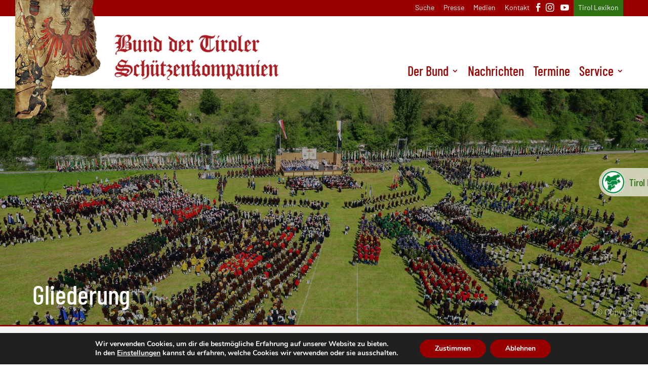

--- FILE ---
content_type: text/css
request_url: https://www.tiroler-schuetzen.at/wp-content/themes/matchING/www/iS_BTSK/css/css-vars.min.css?ver=1713959885716
body_size: -113
content:
:root{--color-is-primary:#900}

--- FILE ---
content_type: text/css
request_url: https://www.tiroler-schuetzen.at/wp-content/themes/matchING/www/iS_BTSK/css/fonts.min.css?ver=1713959885716
body_size: -67
content:
@font-face{font-family:Barlow Condensed;font-weight:500;src:url(fonts/BarlowCondensed-Medium.ttf)}

--- FILE ---
content_type: text/css
request_url: https://www.tiroler-schuetzen.at/wp-content/themes/matchING/www/iS_BTSK_SSO/css/login.min.css?ver=1710150374364
body_size: -62
content:
.BTSK_SSO{width:300px}.BTSK_SSO>div{display:grid;grid-template-columns:100px auto;padding:5px}

--- FILE ---
content_type: text/css
request_url: https://www.tiroler-schuetzen.at/wp-content/et-cache/892/et-core-unified-892.min.css?ver=1768579088
body_size: 1014
content:
li.symbol-social-facebook a::before{font-family:ETmodules!important;content:"\e093";font-size:1.2em;font-weight:400}li.symbol-social-facebook a span{display:none}.et_pb_menu .et-menu>li.symbol-social-facebook{margin-right:0px!important;padding-right:0px!important;padding-left:0px!important}.et_is_event_search_0.accordionjs .accordionjs .acc_section .acc_head.label,.et_is_event_search_1.accordionjs .accordionjs .acc_section .acc_head.label,.et_pb_text_30 h3,.et_pb_text_31 h3{font-size:26px!important}li.symbol-social-instagram a::before{font-family:ETmodules!important;content:"\e09a";font-size:1.2em;font-weight:400}li.symbol-social-instagram a span{display:none}.et_pb_menu .et-menu>li.symbol-social-instagram{margin-right:6px!important;padding-right:0px!important;padding-left:6px!important}li.symbol-social-linkedin a::before{font-family:ETmodules!important;content:"\e09d";font-size:1.2em;font-weight:400}li.symbol-social-linkedin a span{display:none}.et_pb_menu .et-menu>li.symbol-social-linkedin{margin-right:0px!important;padding-right:0px!important;padding-left:6px!important}li.symbol-social-youtube a::before{font-family:ETmodules!important;content:"\e0a3";font-size:1.2em;font-weight:400}li.symbol-social-youtube a span{display:none}.et_pb_menu .et-menu>li.symbol-social-youtube{margin-right:4px!important;padding-right:5px!important;padding-left:6px!important}#moove_gdpr_save_popup_settings_button{border-radius:6px 0px 0px 6px}#moove_gdpr_save_popup_settings_button:not(.gdpr-floating-button-custom-position){bottom:50px;right:0px;left:auto;background:rgba(0,0,0,0.4);opacity:0.7}.et_pb_scroll_top.et-pb-icon{bottom:112px}ul.nav ul.sub-menu li a{font-size:20px!important}.et_pb_menu .et-menu>li{padding-left:9px;padding-right:9px}@media only screen and (max-width:1140px){#logo_skale_main_navi{width:360px}#navi_skale_main_navi{padding-top:14px}}.et-pb-controllers a{width:40px}.et-pb-arrow-next,.et-pb-arrow-prev{font-size:72px}.tirol-lexikon{background:rgba(46,114,19,1)}.tirol-lexikon:hover{background:#e09900}.lexikon .tirol-lexikon{background:#990000}.lexikon .tirol-lexikon:hover{background:#e09900}.lexikon .tirol-lexikon:hover a{color:#ffffff}.et_pb_menu_0_tb_header.et_pb_menu ul li.current-menu-item.tirol-lexikon a,.et_pb_menu_0_tb_header.et_pb_menu .nav li ul.sub-menu li.current-menu-item.tirol-lexikon a,.et_pb_menu_1_tb_header.et_pb_menu ul li.current-menu-item.tirol-lexikon a:hover{color:#ffffff!important}.et_pb_menu--without-logo .et_pb_menu__menu>nav>ul>li{margin-top:0px;padding-top:8px}#navi_skale_main_navi .et_pb_menu--without-logo .et_pb_menu__menu>nav>ul>li{padding-bottom:20px}.et_pb_text p{font-weight:400}.et-db #et-boc .et-l .et_pb_menu--without-logo .et_pb_menu__menu>nav>ul>li{margin-top:0px}.single-post #main-content .et_builder_inner_content .et_pb_post_content .et_pb_section{padding-top:0px;padding-bottom:0px}.single-post #main-content .et_builder_inner_content .et_pb_post_content .et_pb_section .et_pb_row{width:100%}@media only screen and (max-width:980px){.single-post #main-content .et_builder_inner_content .et_pb_post_content .et_pb_section .et_pb_row{width:90%}}.et_pb_widget_area_right{border-left:0px solid rgba(0,0,0,.1);padding-left:30px}.et_pb_bg_layout_light .et_pb_widget li a{color:#990000}.et_pb_bg_layout_light .et_pb_widget li a:hover{text-decoration:underline}.et_pb_widget .sitebar-nomargin-botton{margin-bottom:-34px!important}@media (max-width:980px){.et_pb_widget_area_right{border-left:0px solid rgba(0,0,0,.1);padding-left:0px}}.et_pb_btsk_organisation_data.et_pb_btsk_organisation_share_list ul{display:inline!important;width:100%}.et_pb_btsk_organisation_data.et_pb_btsk_organisation_share_list ul li{display:flex;width:40px;float:left}.hundertpro a.is-file-single{display:inline-block;max-width:100%;width:100%}.et_pb_text li{font-weight:400;margin-bottom:10px}.et_is_event_list .event .top[data-is-top="1"]:after{top:-3px!important}.et_pb_is_blog .articles .article .image{min-height:220px!important}#org-logo-copright-ausblenden .image-meta{display:none}#org-logo-copright-ausblenden .image-meta .desc{display:none}#org-logo-copright-ausblenden .image-meta .copyright{display:none}.et_pb_bg_layout_light .et_pb_widget li a{display:block}.et_is_event_search.accordionjs .accordionjs .acc_section .acc_head{font-size:26px!important}

--- FILE ---
content_type: text/css
request_url: https://www.tiroler-schuetzen.at/wp-content/et-cache/892/et-core-unified-tb-59-tb-25-deferred-892.min.css?ver=1768579088
body_size: 1815
content:
@font-face{font-family:"Barlow Condensed";font-display:swap;src:url("https://www.tiroler-schuetzen.at/wp-content/uploads/et-fonts/BarlowCondensed-Regular.ttf") format("truetype")}@font-face{font-family:"Barlow";font-display:swap;src:url("https://www.tiroler-schuetzen.at/wp-content/uploads/et-fonts/Barlow-Regular.ttf") format("truetype")}div.et_pb_section.et_pb_section_3_tb_header{background-image:linear-gradient(180deg,#990000 34px,rgba(255,255,255,0) 34px)!important}.et_pb_section_3_tb_header{min-height:123px;z-index:10010;position:relative}.et_pb_section_3_tb_header.et_pb_section{padding-top:0px;padding-bottom:0px;margin-top:0px;margin-bottom:0px;background-color:#FFFFFF!important}.et_pb_row_3_tb_header,body #page-container .et-db #et-boc .et-l .et_pb_row_3_tb_header.et_pb_row,body.et_pb_pagebuilder_layout.single #page-container #et-boc .et-l .et_pb_row_3_tb_header.et_pb_row,body.et_pb_pagebuilder_layout.single.et_full_width_page #page-container #et-boc .et-l .et_pb_row_3_tb_header.et_pb_row{width:100%}.et_pb_row_3_tb_header{z-index:10010!important;position:relative}.et_pb_image_1_tb_header{width:400px;max-width:80%;z-index:100200;position:absolute!important;top:0px;bottom:auto;left:0px;right:auto;transition:max-width 300ms ease 0ms;text-align:left;margin-left:0}.et_pb_menu_2_tb_header.et_pb_menu ul li a{font-size:22px}.et_pb_menu_2_tb_header.et_pb_menu{background-color:#ffffff}.et_pb_menu_2_tb_header{position:relative;top:39px;bottom:auto;left:0px;right:auto}.et_pb_menu_2_tb_header.et_pb_menu .nav li ul{background-color:#ffffff!important}.et_pb_menu_2_tb_header.et_pb_menu .et_mobile_menu,.et_pb_menu_2_tb_header.et_pb_menu .et_mobile_menu ul{background-color:#f3f3f3!important}.et_pb_menu_2_tb_header .et_pb_menu_inner_container>.et_pb_menu__logo-wrap,.et_pb_menu_2_tb_header .et_pb_menu__logo-slot{width:auto;max-width:100%}.et_pb_menu_2_tb_header .et_pb_menu_inner_container>.et_pb_menu__logo-wrap .et_pb_menu__logo img,.et_pb_menu_2_tb_header .et_pb_menu__logo-slot .et_pb_menu__logo-wrap img{height:auto;max-height:none}.et_pb_menu_2_tb_header .mobile_nav .mobile_menu_bar:before{font-size:50px;color:#990000}.et_pb_menu_2_tb_header .et_pb_menu__icon.et_pb_menu__search-button,.et_pb_menu_2_tb_header .et_pb_menu__icon.et_pb_menu__close-search-button,.et_pb_menu_2_tb_header .et_pb_menu__icon.et_pb_menu__cart-button{color:#990000}.et_pb_row_3_tb_header.et_pb_row{padding-top:0px!important;padding-bottom:0px!important;margin-top:0px!important;margin-bottom:0px!important;margin-left:auto!important;margin-right:auto!important;padding-top:0px;padding-bottom:0px}@media only screen and (min-width:981px){.et_pb_section_3_tb_header{display:none!important}}@media only screen and (max-width:980px){.et_pb_image_1_tb_header .et_pb_image_wrap img{width:auto}}@media only screen and (max-width:767px){.et_pb_image_1_tb_header .et_pb_image_wrap img{width:auto}}@font-face{font-family:"Barlow Condensed";font-display:swap;src:url("https://www.tiroler-schuetzen.at/wp-content/uploads/et-fonts/BarlowCondensed-Regular.ttf") format("truetype")}@font-face{font-family:"Barlow";font-display:swap;src:url("https://www.tiroler-schuetzen.at/wp-content/uploads/et-fonts/Barlow-Regular.ttf") format("truetype")}.et_pb_section_0_tb_footer.et_pb_section{padding-top:0px;padding-bottom:0px;margin-top:0px;margin-bottom:0px;background-color:#222222!important}.et_pb_row_0_tb_footer.et_pb_row{padding-bottom:0px!important;margin-top:0px!important;margin-bottom:0px!important;padding-bottom:0px}.et_pb_row_0_tb_footer,body #page-container .et-db #et-boc .et-l .et_pb_row_0_tb_footer.et_pb_row,body.et_pb_pagebuilder_layout.single #page-container #et-boc .et-l .et_pb_row_0_tb_footer.et_pb_row,body.et_pb_pagebuilder_layout.single.et_full_width_page #page-container #et-boc .et-l .et_pb_row_0_tb_footer.et_pb_row,.et_pb_row_1_tb_footer,body #page-container .et-db #et-boc .et-l .et_pb_row_1_tb_footer.et_pb_row,body.et_pb_pagebuilder_layout.single #page-container #et-boc .et-l .et_pb_row_1_tb_footer.et_pb_row,body.et_pb_pagebuilder_layout.single.et_full_width_page #page-container #et-boc .et-l .et_pb_row_1_tb_footer.et_pb_row,.et_pb_row_2_tb_footer,body #page-container .et-db #et-boc .et-l .et_pb_row_2_tb_footer.et_pb_row,body.et_pb_pagebuilder_layout.single #page-container #et-boc .et-l .et_pb_row_2_tb_footer.et_pb_row,body.et_pb_pagebuilder_layout.single.et_full_width_page #page-container #et-boc .et-l .et_pb_row_2_tb_footer.et_pb_row,.et_pb_row_3_tb_footer,body #page-container .et-db #et-boc .et-l .et_pb_row_3_tb_footer.et_pb_row,body.et_pb_pagebuilder_layout.single #page-container #et-boc .et-l .et_pb_row_3_tb_footer.et_pb_row,body.et_pb_pagebuilder_layout.single.et_full_width_page #page-container #et-boc .et-l .et_pb_row_3_tb_footer.et_pb_row,.et_pb_row_4_tb_footer,body #page-container .et-db #et-boc .et-l .et_pb_row_4_tb_footer.et_pb_row,body.et_pb_pagebuilder_layout.single #page-container #et-boc .et-l .et_pb_row_4_tb_footer.et_pb_row,body.et_pb_pagebuilder_layout.single.et_full_width_page #page-container #et-boc .et-l .et_pb_row_4_tb_footer.et_pb_row{width:90%}.et_pb_text_2_tb_footer.et_pb_text,.et_pb_text_3_tb_footer.et_pb_text,.et_pb_text_4_tb_footer.et_pb_text,.et_pb_text_5_tb_footer.et_pb_text,.et_pb_text_6_tb_footer.et_pb_text,.et_pb_text_7_tb_footer.et_pb_text,.et_pb_text_9_tb_footer.et_pb_text{color:#777777!important}.et_pb_text_2_tb_footer.et_pb_text a,.et_pb_text_3_tb_footer.et_pb_text a,.et_pb_text_4_tb_footer.et_pb_text a,.et_pb_text_5_tb_footer.et_pb_text a,.et_pb_text_6_tb_footer.et_pb_text a,.et_pb_text_7_tb_footer.et_pb_text a{color:#999999!important;transition:color 300ms ease 0ms}.et_pb_text_2_tb_footer.et_pb_text a:hover,.et_pb_text_3_tb_footer.et_pb_text a:hover,.et_pb_text_4_tb_footer.et_pb_text a:hover,.et_pb_text_5_tb_footer.et_pb_text a:hover,.et_pb_text_6_tb_footer.et_pb_text a:hover,.et_pb_text_7_tb_footer.et_pb_text a:hover{color:#990000!important}.et_pb_text_3_tb_footer{font-size:21px}.et_pb_section_1_tb_footer.et_pb_section{padding-top:0px;padding-bottom:0px;margin-top:0px;margin-bottom:0px;background-color:#333333!important}.et_pb_section_2_tb_footer.et_pb_section{padding-top:0px;padding-bottom:0px;margin-top:0px;margin-bottom:0px;background-color:#444444!important}.et_pb_row_3_tb_footer.et_pb_row,.et_pb_row_4_tb_footer.et_pb_row{padding-top:16px!important;padding-bottom:16px!important;margin-top:0px!important;margin-bottom:0px!important;padding-top:16px;padding-bottom:16px}.et_pb_menu_0_tb_footer.et_pb_menu ul li a{font-size:17px;color:rgba(255,255,255,0.65)!important;transition:color 300ms ease 0ms}.et_pb_menu_0_tb_footer.et_pb_menu ul li:hover>a,.et_pb_text_8_tb_footer.et_pb_text{color:#FFFFFF!important}.et_pb_menu_0_tb_footer.et_pb_menu{background-color:RGBA(255,255,255,0)}.et_pb_menu_0_tb_footer{padding-bottom:0px;margin-bottom:0px!important}.et_pb_menu_0_tb_footer.et_pb_menu .nav li ul,.et_pb_menu_0_tb_footer.et_pb_menu .et_mobile_menu,.et_pb_menu_0_tb_footer.et_pb_menu .et_mobile_menu ul{background-color:RGBA(255,255,255,0)!important}.et_pb_menu_0_tb_footer.et_pb_menu nav>ul>li>a:hover{opacity:1}.et_pb_menu_0_tb_footer .et_pb_menu_inner_container>.et_pb_menu__logo-wrap,.et_pb_menu_0_tb_footer .et_pb_menu__logo-slot{width:auto;max-width:100%}.et_pb_menu_0_tb_footer .et_pb_menu_inner_container>.et_pb_menu__logo-wrap .et_pb_menu__logo img,.et_pb_menu_0_tb_footer .et_pb_menu__logo-slot .et_pb_menu__logo-wrap img{height:auto;max-height:none}.et_pb_menu_0_tb_footer .mobile_nav .mobile_menu_bar:before,.et_pb_menu_0_tb_footer .et_pb_menu__icon.et_pb_menu__search-button,.et_pb_menu_0_tb_footer .et_pb_menu__icon.et_pb_menu__close-search-button,.et_pb_menu_0_tb_footer .et_pb_menu__icon.et_pb_menu__cart-button{color:#990000}.et_pb_text_8_tb_footer{font-family:'Barlow',Helvetica,Arial,Lucida,sans-serif}.et_pb_text_8_tb_footer.et_pb_text a{color:#cccccc!important;transition:color 300ms ease 0ms}.et_pb_text_8_tb_footer.et_pb_text a:hover{color:#E09900!important}.et_pb_section_3_tb_footer{border-bottom-width:40px;border-bottom-color:#990000}.et_pb_section_3_tb_footer.et_pb_section{padding-top:0px;padding-bottom:0px;margin-top:0px;margin-bottom:0px;background-color:#111111!important}@media only screen and (min-width:981px){.et_pb_text_8_tb_footer{display:none!important}}@media only screen and (max-width:980px){.et_pb_column_0_tb_footer{max-width:66%}.et_pb_column_1_tb_footer{max-width:33%}.et_pb_section_3_tb_footer{border-bottom-width:40px;border-bottom-color:#990000}}@media only screen and (min-width:768px) and (max-width:980px){.et_pb_menu_0_tb_footer{display:none!important}}@media only screen and (max-width:767px){.et_pb_column_0_tb_footer{max-width:66%}.et_pb_column_1_tb_footer{max-width:33%}.et_pb_menu_0_tb_footer{display:none!important}.et_pb_section_3_tb_footer{border-bottom-width:40px;border-bottom-color:#990000}}@font-face{font-family:"Barlow Condensed";font-display:swap;src:url("https://www.tiroler-schuetzen.at/wp-content/uploads/et-fonts/BarlowCondensed-Regular.ttf") format("truetype")}@font-face{font-family:"Barlow";font-display:swap;src:url("https://www.tiroler-schuetzen.at/wp-content/uploads/et-fonts/Barlow-Regular.ttf") format("truetype")}.et_pb_section_0,.et_pb_section_1,.et_pb_section_2,.et_pb_section_3,.et_pb_section_4,.et_pb_section_5,.et_pb_section_6,.et_pb_section_7,.et_pb_section_9{border-top-width:3px;border-top-color:#990000}.et_pb_section_0.et_pb_section,.et_pb_section_2.et_pb_section,.et_pb_section_4.et_pb_section,.et_pb_section_6.et_pb_section{padding-top:30px;padding-right:30px;padding-bottom:30px;padding-left:30px}.et_pb_section_1.et_pb_section,.et_pb_section_3.et_pb_section,.et_pb_section_5.et_pb_section,.et_pb_section_7.et_pb_section,.et_pb_section_9.et_pb_section{padding-top:30px;padding-right:30px;padding-bottom:30px;padding-left:30px;background-color:#f3f3f3!important}.et_pb_row_0,body #page-container .et-db #et-boc .et-l .et_pb_row_0.et_pb_row,body.et_pb_pagebuilder_layout.single #page-container #et-boc .et-l .et_pb_row_0.et_pb_row,body.et_pb_pagebuilder_layout.single.et_full_width_page #page-container #et-boc .et-l .et_pb_row_0.et_pb_row,.et_pb_row_1,body #page-container .et-db #et-boc .et-l .et_pb_row_1.et_pb_row,body.et_pb_pagebuilder_layout.single #page-container #et-boc .et-l .et_pb_row_1.et_pb_row,body.et_pb_pagebuilder_layout.single.et_full_width_page #page-container #et-boc .et-l .et_pb_row_1.et_pb_row,.et_pb_row_2,body #page-container .et-db #et-boc .et-l .et_pb_row_2.et_pb_row,body.et_pb_pagebuilder_layout.single #page-container #et-boc .et-l .et_pb_row_2.et_pb_row,body.et_pb_pagebuilder_layout.single.et_full_width_page #page-container #et-boc .et-l .et_pb_row_2.et_pb_row,.et_pb_row_3,body #page-container .et-db #et-boc .et-l .et_pb_row_3.et_pb_row,body.et_pb_pagebuilder_layout.single #page-container #et-boc .et-l .et_pb_row_3.et_pb_row,body.et_pb_pagebuilder_layout.single.et_full_width_page #page-container #et-boc .et-l .et_pb_row_3.et_pb_row,.et_pb_row_4,body #page-container .et-db #et-boc .et-l .et_pb_row_4.et_pb_row,body.et_pb_pagebuilder_layout.single #page-container #et-boc .et-l .et_pb_row_4.et_pb_row,body.et_pb_pagebuilder_layout.single.et_full_width_page #page-container #et-boc .et-l .et_pb_row_4.et_pb_row,.et_pb_row_5,body #page-container .et-db #et-boc .et-l .et_pb_row_5.et_pb_row,body.et_pb_pagebuilder_layout.single #page-container #et-boc .et-l .et_pb_row_5.et_pb_row,body.et_pb_pagebuilder_layout.single.et_full_width_page #page-container #et-boc .et-l .et_pb_row_5.et_pb_row,.et_pb_row_6,body #page-container .et-db #et-boc .et-l .et_pb_row_6.et_pb_row,body.et_pb_pagebuilder_layout.single #page-container #et-boc .et-l .et_pb_row_6.et_pb_row,body.et_pb_pagebuilder_layout.single.et_full_width_page #page-container #et-boc .et-l .et_pb_row_6.et_pb_row,.et_pb_row_7,body #page-container .et-db #et-boc .et-l .et_pb_row_7.et_pb_row,body.et_pb_pagebuilder_layout.single #page-container #et-boc .et-l .et_pb_row_7.et_pb_row,body.et_pb_pagebuilder_layout.single.et_full_width_page #page-container #et-boc .et-l .et_pb_row_7.et_pb_row,.et_pb_row_9,body #page-container .et-db #et-boc .et-l .et_pb_row_9.et_pb_row,body.et_pb_pagebuilder_layout.single #page-container #et-boc .et-l .et_pb_row_9.et_pb_row,body.et_pb_pagebuilder_layout.single.et_full_width_page #page-container #et-boc .et-l .et_pb_row_9.et_pb_row,.et_pb_row_10,body #page-container .et-db #et-boc .et-l .et_pb_row_10.et_pb_row,body.et_pb_pagebuilder_layout.single #page-container #et-boc .et-l .et_pb_row_10.et_pb_row,body.et_pb_pagebuilder_layout.single.et_full_width_page #page-container #et-boc .et-l .et_pb_row_10.et_pb_row{width:100%}.et_pb_text_0.et_pb_text,.et_pb_text_1.et_pb_text,.et_pb_text_5.et_pb_text,.et_pb_text_6.et_pb_text,.et_pb_text_11.et_pb_text,.et_pb_text_12.et_pb_text,.et_pb_text_16.et_pb_text,.et_pb_text_17.et_pb_text,.et_pb_text_22.et_pb_text{color:#000000!important}.et_pb_text_0.et_pb_text a,.et_pb_text_1.et_pb_text a:hover,.et_pb_text_5.et_pb_text a,.et_pb_text_6.et_pb_text a:hover,.et_pb_text_11.et_pb_text a,.et_pb_text_12.et_pb_text a:hover,.et_pb_text_16.et_pb_text a,.et_pb_text_17.et_pb_text a:hover,.et_pb_text_22.et_pb_text a{color:#E09900!important}.et_pb_row_1,.et_pb_row_5,.et_pb_row_10{border-top-color:#990000}.et_pb_text_1.et_pb_text a,.et_pb_text_12.et_pb_text a{color:#990000!important;transition:color 300ms ease 0ms}.et_pb_row_3.et_pb_row,.et_pb_row_7.et_pb_row{padding-top:50px!important;padding-bottom:20px!important;margin-top:0px!important;margin-bottom:0px!important;padding-top:50px;padding-bottom:20px}.et_pb_text_6.et_pb_text a,.et_pb_text_17.et_pb_text a{color:#000000!important;transition:color 300ms ease 0ms}.et_pb_section_11.et_pb_section{padding-top:29px;margin-top:0px;background-color:#e7e7e7!important}.et_pb_row_11.et_pb_row{padding-bottom:0px!important;padding-bottom:0px}.et_pb_row_11,body #page-container .et-db #et-boc .et-l .et_pb_row_11.et_pb_row,body.et_pb_pagebuilder_layout.single #page-container #et-boc .et-l .et_pb_row_11.et_pb_row,body.et_pb_pagebuilder_layout.single.et_full_width_page #page-container #et-boc .et-l .et_pb_row_11.et_pb_row,.et_pb_row_12,body #page-container .et-db #et-boc .et-l .et_pb_row_12.et_pb_row,body.et_pb_pagebuilder_layout.single #page-container #et-boc .et-l .et_pb_row_12.et_pb_row,body.et_pb_pagebuilder_layout.single.et_full_width_page #page-container #et-boc .et-l .et_pb_row_12.et_pb_row{width:90%}.et_pb_row_12.et_pb_row{padding-top:0px!important;padding-top:0px}.et_pb_btsk_further_articles_0{background-color:RGBA(255,255,255,0)}.et_pb_row_0.et_pb_row,.et_pb_row_2.et_pb_row,.et_pb_row_4.et_pb_row,.et_pb_row_6.et_pb_row,.et_pb_row_9.et_pb_row{padding-top:10px!important;padding-bottom:0px!important;margin-top:0px!important;margin-bottom:0px!important;margin-left:auto!important;margin-right:auto!important;padding-top:10px;padding-bottom:0px}.et_pb_row_1.et_pb_row,.et_pb_row_5.et_pb_row,.et_pb_row_10.et_pb_row{padding-top:50px!important;padding-bottom:20px!important;margin-top:0px!important;margin-bottom:0px!important;margin-left:auto!important;margin-right:auto!important;padding-top:50px;padding-bottom:20px}@media only screen and (min-width:981px){.et_pb_row_0,.et_pb_row_2,.et_pb_row_4,.et_pb_row_6,.et_pb_row_9{display:none!important}}@media only screen and (max-width:980px){.et_pb_section_0,.et_pb_section_1,.et_pb_section_2,.et_pb_section_3,.et_pb_section_4,.et_pb_section_5,.et_pb_section_6,.et_pb_section_7,.et_pb_section_9{border-top-width:3px;border-top-color:#990000}.et_pb_section_0.et_pb_section,.et_pb_section_1.et_pb_section,.et_pb_section_2.et_pb_section,.et_pb_section_3.et_pb_section,.et_pb_section_4.et_pb_section,.et_pb_section_5.et_pb_section,.et_pb_section_6.et_pb_section,.et_pb_section_7.et_pb_section,.et_pb_section_9.et_pb_section{padding-right:5%;padding-left:5%}.et_pb_row_1,.et_pb_row_5,.et_pb_row_10{border-top-color:#990000}.et_pb_row_1.et_pb_row,.et_pb_row_3.et_pb_row,.et_pb_row_5.et_pb_row,.et_pb_row_7.et_pb_row,.et_pb_row_10.et_pb_row{padding-top:10px!important;padding-top:10px!important}}@media only screen and (max-width:767px){.et_pb_section_0,.et_pb_section_1,.et_pb_section_2,.et_pb_section_3,.et_pb_section_4,.et_pb_section_5,.et_pb_section_6,.et_pb_section_7,.et_pb_section_9{border-top-width:3px;border-top-color:#990000}.et_pb_section_0.et_pb_section,.et_pb_section_1.et_pb_section,.et_pb_section_2.et_pb_section,.et_pb_section_3.et_pb_section,.et_pb_section_4.et_pb_section,.et_pb_section_5.et_pb_section,.et_pb_section_6.et_pb_section,.et_pb_section_7.et_pb_section,.et_pb_section_9.et_pb_section{padding-right:5%;padding-left:5%}.et_pb_row_1,.et_pb_row_5,.et_pb_row_10{border-top-color:#990000}}

--- FILE ---
content_type: text/css
request_url: https://www.tiroler-schuetzen.at/wp-content/themes/matchING/www/iS_Images/css/iS_image.min.css?ver=1711535313001
body_size: 1245
content:
body.lb-disable-scrolling{overflow:hidden}.lightboxOverlay{background-color:#000;display:none;filter:progid:DXImageTransform.Microsoft.Alpha(Opacity=80);left:0;opacity:.8;position:absolute;top:0;z-index:99999}.lightbox{font-weight:400;left:0;line-height:0;outline:none;position:absolute;text-align:center;width:100%;z-index:999999}.lightbox .lb-image{border:4px solid #fff;border-radius:3px;display:block;height:auto;max-height:none;max-width:inherit}.lightbox a img{border:0}.lb-outerContainer{background-color:#fff;border-radius:4px;height:250px;margin:0 auto;position:relative;width:250px;zoom:1}.lb-outerContainer:after{clear:both;content:"";display:table}.lb-loader{height:25%;left:0;line-height:0;position:absolute;text-align:center;top:43%;width:100%}.lb-cancel{background:url(img/loading.gif) no-repeat;display:block;height:32px;margin:0 auto;width:32px}.lb-nav{height:100%;left:0;position:absolute;top:0;width:100%;z-index:10}.lb-container>.nav{left:0}.lb-nav a{background-image:url("[data-uri]");outline:none}.lb-next,.lb-prev{cursor:pointer;display:block;height:100%}.lb-nav a.lb-prev{background:url(img/prev.png) left 48% no-repeat;filter:progid:DXImageTransform.Microsoft.Alpha(Opacity=0);float:left;left:0;opacity:0;transition:opacity .6s;width:34%}.lb-nav a.lb-prev:hover{filter:progid:DXImageTransform.Microsoft.Alpha(Opacity=100);opacity:1}.lb-nav a.lb-next{background:url(img/next.png) right 48% no-repeat;filter:progid:DXImageTransform.Microsoft.Alpha(Opacity=0);float:right;opacity:0;right:0;transition:opacity .6s;width:64%}.lb-nav a.lb-next:hover{filter:progid:DXImageTransform.Microsoft.Alpha(Opacity=100);opacity:1}.lb-dataContainer{border-bottom-left-radius:4px;border-bottom-right-radius:4px;margin:0 auto;padding-top:5px;width:100%;zoom:1}.lb-dataContainer:after{clear:both;content:"";display:table}.lb-data{color:var(--color-is-light,#f8f9fa);padding:0 4px}.lb-data .lb-details{float:left;line-height:1.1em;text-align:left;width:85%}.lb-data .lb-caption{font-size:13px;font-weight:700;line-height:1em}.lb-data .lb-caption a{color:var(--color-is-link,#4ae)}.lb-data .lb-number{clear:left;color:var(--color-is-medium,#999);display:block;font-size:12px;padding-top:4px}.lb-data .lb-close{background:url(img/close.png) 100% 0 no-repeat;display:block;filter:progid:DXImageTransform.Microsoft.Alpha(Opacity=70);float:right;height:30px;opacity:.7;outline:none;text-align:right;transition:opacity .2s;width:30px}.lb-data .lb-close:hover{cursor:pointer;filter:progid:DXImageTransform.Microsoft.Alpha(Opacity=100);opacity:1}.lb-details .lb-caption .lightbox-text-bold{color:#fff!important;font-weight:700}.lb-details .lb-caption .lightbox-text{color:var(--color-is-light,#f8f9fa)!important;font-weight:400}.lb-details .lb-caption .lightbox-text.lightbox-text-caption,.lb-details .lb-caption .lightbox-text.lightbox-text-copyright{color:#dee2e6}.lb-details .lb-number{color:var(--color-is-light,#f8f9fa);font-weight:700}.et_pb_image_wrap{display:block;font-size:0;line-height:0px}.et_pb_is_image:hover .img-copyright-wrapper .is-img-caption,.et_pb_is_image:hover .img-copyright-wrapper .is-img-copyright,.et_pb_is_image:hover .img-copyright-wrapper .is-img-title{opacity:1!important}.et_pb_is_image .img-copyright-wrapper{align-items:center;bottom:0;flex-direction:column;pointer-events:none;position:absolute;width:100%}.et_pb_is_image .img-copyright-wrapper.pos-below{position:relative}.et_pb_is_image .img-copyright-wrapper:before{background-color:var(--color-is-dark,#212529);content:"";display:block;height:100%;position:absolute;width:100%}.et_pb_is_image .img-copyright-wrapper .is-img-caption,.et_pb_is_image .img-copyright-wrapper .is-img-copyright,.et_pb_is_image .img-copyright-wrapper .is-img-title{color:var(--color-is-light,#f8f9fa);display:block;position:relative;transition:opacity .2s ease-in;z-index:101}@media(hover:hover){.et_pb_is_image .img-copyright-wrapper .is-img-caption,.et_pb_is_image .img-copyright-wrapper .is-img-copyright,.et_pb_is_image .img-copyright-wrapper .is-img-title{opacity:.6}}.et_pb_is_image .img-copyright-wrapper .is-img-caption.is-img-title,.et_pb_is_image .img-copyright-wrapper .is-img-copyright.is-img-title,.et_pb_is_image .img-copyright-wrapper .is-img-title.is-img-title{font-weight:700}.et_pb_is_image .img-copyright-wrapper.dark:before{background-color:var(--color-is-light,#f8f9fa)}.et_pb_is_image .img-copyright-wrapper.dark .is-img-caption,.et_pb_is_image .img-copyright-wrapper.dark .is-img-copyright,.et_pb_is_image .img-copyright-wrapper.dark .is-img-title{color:var(--color-is-dark,#212529)}.et_pb_is_image.move_column,.et_pb_is_image.move_row,.et_pb_is_image.move_section{display:none}.section_with_bg_image{position:relative}.section_with_bg_image:hover .img-copyright-wrapper{opacity:1}.section_with_bg_image .img-copyright-wrapper{border-radius:25px;bottom:8px;color:#000;opacity:.5;padding:2px 12px;position:absolute;right:8px;transition:all .2s ease-in}.section_with_bg_image .img-copyright-wrapper span{background-color:transparent}.section_with_bg_image .img-copyright-wrapper:hover{background-color:hsla(0,0%,100%,.6)}.section_with_bg_image .img-copyright-wrapper.light span{color:#fff}.section_with_bg_image .img-copyright-wrapper.light:hover{background-color:rgba(0,0,0,.6)}.no-copyright-barrier:before{-webkit-backdrop-filter:blur(14px);backdrop-filter:blur(14px);background:hsla(0,0%,100%,.6);content:"";display:block;height:100%;left:0;position:absolute;top:0;width:100%;z-index:0}

--- FILE ---
content_type: text/css
request_url: https://www.tiroler-schuetzen.at/wp-content/themes/matchING/www/iS_BTSK/css/further-articles.min.css?ver=1713959885716
body_size: 980
content:
.et_pb_btsk_further_articles .button a{background-color:transparent;border:1px solid;border-radius:0;cursor:pointer;font-size:15px;font-weight:500;line-height:1.5em!important;padding:7px 27px;text-transform:uppercase}.et_pb_btsk_further_articles .button a:hover{background-color:#fff;border:1px solid}.et_pb_btsk_further_articles .articles .item .desc{color:#666;font-family:Barlow,Helvetica,Arial,Lucida,sans-serif;font-size:17px;padding:19px}.et_pb_btsk_further_articles .articles .item .encyclopedia.desc .title{color:#2e7213}.et_pb_btsk_further_articles .articles .item .desc .title{color:#900;font-family:Barlow Condensed,Helvetica,Arial,Lucida,sans-serif;font-size:21px;padding-bottom:5px}.et_pb_btsk_further_articles .articles .item .desc .meta div{display:inline-block}.et_pb_btsk_further_articles .articles .item .desc .meta div:not(:first-child):before{content:"|";font-size:17px;line-height:17px;margin-left:3px;margin-right:3px;vertical-align:text-top}.et_pb_btsk_further_articles .loading.button .loader{display:block}.et_pb_btsk_further_articles .loading.button a{display:none}.et_pb_btsk_further_articles .button .loader{-webkit-animation-delay:-.16s;animation-delay:-.16s;color:#900;display:none;font-size:4px;margin:10px auto;opacity:.8;position:relative;text-indent:-9999em;-ms-transform:translateZ(0);-webkit-transform:translateZ(0);transform:translateZ(0)}.et_pb_btsk_further_articles .button .loader:after,.et_pb_btsk_further_articles .button .loader:before{content:"";position:absolute;top:0}.et_pb_btsk_further_articles .button .loader:before{animation-delay:-.32s;left:-3.5em}.et_pb_btsk_further_articles .button .loader:after{left:3.5em}.et_pb_btsk_further_articles .button .loader,.et_pb_btsk_further_articles .button .loader:after,.et_pb_btsk_further_articles .button .loader:before{-webkit-animation:load7 1.8s ease-in-out infinite;-webkit-animation-fill-mode:both;animation:load7 1.8s ease-in-out infinite;animation-fill-mode:both;border-radius:50%;height:2.5em;width:2.5em}@keyframes load7{0%,80%,to{box-shadow:0 2.5em 0 -1.3em}40%{box-shadow:0 2.5em 0 0}}.et_pb_btsk_further_articles .articles{display:grid;grid-gap:25px;margin-bottom:25px}.et_pb_btsk_further_articles .articles.grid_2{grid-template-columns:47.5% 47.5%}@media only screen and (min-width:480px)and (max-width:979px){.et_pb_btsk_further_articles .articles.grid_2{grid-template-columns:47.5% 47.5%}}@media only screen and (max-width:479px){.et_pb_btsk_further_articles .articles.grid_2{grid-template-columns:100%}}.et_pb_btsk_further_articles .articles.grid_3{grid-template-columns:31.6% 31.6% 31.6%}@media only screen and (min-width:480px)and (max-width:979px){.et_pb_btsk_further_articles .articles.grid_3{grid-template-columns:47.5% 47.5%}}@media only screen and (max-width:479px){.et_pb_btsk_further_articles .articles.grid_3{grid-template-columns:100%}}.et_pb_btsk_further_articles .articles.grid_4{grid-template-columns:23% 23% 23% 23%}@media only screen and (min-width:480px)and (max-width:979px){.et_pb_btsk_further_articles .articles.grid_4{grid-template-columns:47.5% 47.5%}}@media only screen and (max-width:479px){.et_pb_btsk_further_articles .articles.grid_4{grid-template-columns:100%}}.et_pb_btsk_further_articles .articles.grid_5{grid-template-columns:18% 18% 18% 18% 18%}@media only screen and (min-width:480px)and (max-width:979px){.et_pb_btsk_further_articles .articles.grid_5{grid-template-columns:47.5% 47.5%}}@media only screen and (max-width:479px){.et_pb_btsk_further_articles .articles.grid_5{grid-template-columns:100%}}.et_pb_btsk_further_articles .articles .item{background-color:#fff;box-shadow:0 2px 18px 0 rgba(0,0,0,.15);position:relative;transition:transform .3s ease 0ms,filter .3s ease 0ms,background-color .3s ease 0ms,background-image .3s ease 0ms}.et_pb_btsk_further_articles .articles .item:hover{cursor:pointer;transform:scaleX(1.04) scaleY(1.04)!important}.et_pb_btsk_further_articles .articles .item:hover .imgoverlay{opacity:0}.et_pb_btsk_further_articles .articles .item .detailed-link{bottom:0;left:0;position:absolute;right:0;top:0;z-index:999}.et_pb_btsk_further_articles .articles .item .imgwrapper{position:relative}.et_pb_btsk_further_articles .articles .item .imgwrapper .imgoverlay{background-color:#000;bottom:0;left:0;opacity:.2;position:absolute;right:0;top:0;transition:opacity .3s ease 0ms}.et_pb_btsk_further_articles .articles .item .imgwrapper .img{background-position:50%;background-size:cover;height:200px}.et_pb_btsk_further_articles .articles .item .desc .meta{color:#999}.et_pb_btsk_further_articles .button.error,.et_pb_btsk_further_articles .button.hidden a{display:none}@media only screen and (min-width:768px)and (max-width:980px){.et_pb_btsk_further_articles .further_articles.grid_3,.et_pb_btsk_further_articles .further_articles.grid_4,.et_pb_btsk_further_articles .further_articles.grid_5{grid-template-columns:47.5% 47.5%}.et_pb_btsk_further_articles .further_articles_title{font-size:21px}}@media only screen and (max-width:767px){.et_pb_btsk_further_articles .further_articles.grid_2,.et_pb_btsk_further_articles .further_articles.grid_3,.et_pb_btsk_further_articles .further_articles.grid_4,.et_pb_btsk_further_articles .further_articles.grid_5{grid-template-columns:100%}}

--- FILE ---
content_type: application/javascript
request_url: https://www.tiroler-schuetzen.at/wp-content/themes/matchING/www/iS_Images/js/iS_image.min.js?ver=1711535313001
body_size: 1679
content:
/*
 * ATTENTION: The "eval" devtool has been used (maybe by default in mode: "development").
 * This devtool is neither made for production nor for readable output files.
 * It uses "eval()" calls to create a separate source file in the browser devtools.
 * If you are trying to read the output file, select a different devtool (https://webpack.js.org/configuration/devtool/)
 * or disable the default devtool with "devtool: false".
 * If you are looking for production-ready output files, see mode: "production" (https://webpack.js.org/configuration/mode/).
 */
/******/ (() => { // webpackBootstrap
/******/ 	"use strict";
/******/ 	var __webpack_modules__ = ({

/***/ "./_iS_Images/js/iS_image.js":
/*!***********************************!*\
  !*** ./_iS_Images/js/iS_image.js ***!
  \***********************************/
/***/ (() => {

eval("\n//@ts-ignore\nconst l18n = php_vars.l18n;\n//@ts-ignore\nlightbox.option({\n    'resizeDuration': 200,\n    'disableScrolling': true,\n    'wrapAround': true,\n    'alwaysShowNavOnTouchDevices': true,\n    'albumLabel': l18n.img,\n    'fadeDuration': 200,\n    'imageFadeDuration': 200,\n    'positionFromTop': 80,\n    'showImageNumberLabel': true,\n    'fitImagesInViewport': true,\n    'maxHeight': 0.7 * window.innerHeight,\n});\nfunction moveBgImage() {\n    const sections = [\"column\", \"row\", \"section\"];\n    for (let i = 0; i < sections.length; i++) {\n        let $els = $(\".et_pb_is_image.move_\" + sections[i]);\n        if ($els.length > 0) {\n            for (let j = 0, tmp_count = $els.length; j < tmp_count; j++) {\n                const position = getPosition($($els[j]));\n                const $section = $($els[j]).closest(\".et_pb_\" + sections[i]);\n                const $img = $($els[j]).find(\"img\");\n                const $copyright = $($els[j]).find(\".img-copyright-wrapper\");\n                if ($img.length > 0 && $section.length > 0) {\n                    $section.addClass(\"section_with_bg_image\");\n                    const url = $img[0].src;\n                    const el = $($els[j]);\n                    if (el.hasClass(\"no-copyright-barrier\")) {\n                        $section[0].classList.add(\"no-copyright-barrier\");\n                    }\n                    if (el.hasClass(\"hasBgGradient\")) {\n                        let rgbString1 = \"0,0,0,0.33\";\n                        let rgbString2 = \"0,0,0,0.33\";\n                        let color = \"0,0,0\";\n                        let deg = \"0\";\n                        const gradientColor = el.find(\"input[name='css-val-bg-color']\").val();\n                        let gradientOpacity = el.find(\"input[name='css-val-bg-opacity']\").val();\n                        const gradientDirection = el.find(\"input[name='css-val-bg-direction']\").val();\n                        if (gradientOpacity) {\n                            gradientOpacity = gradientOpacity.toString().replace(\"%\", \"\");\n                            if (parseInt(gradientOpacity) > 99)\n                                gradientOpacity = \"99\";\n                        }\n                        else {\n                            gradientOpacity = \"33\";\n                        }\n                        if (gradientColor) {\n                            color = hexToRgb(gradientColor);\n                        }\n                        if (gradientDirection && gradientDirection != \"off\") {\n                            switch (gradientDirection) {\n                                case \"0\":\n                                    deg = \"0\";\n                                    break;\n                                case \"90\":\n                                    deg = \"90\";\n                                    break;\n                                case \"180\":\n                                    deg = \"180\";\n                                    break;\n                                case \"270\":\n                                    deg = \"270\";\n                                    break;\n                                default:\n                                    deg = \"0\";\n                                    break;\n                            }\n                            rgbString1 = color + \",\" + \"0\";\n                            rgbString2 = color + \",.\" + gradientOpacity;\n                        }\n                        else {\n                            rgbString1 = color + \",.\" + gradientOpacity;\n                            rgbString2 = color + \",.\" + gradientOpacity;\n                        }\n                        $section[0].style.setProperty(\"background-image\", `linear-gradient(${deg}deg, rgba(${rgbString1}) 0%, rgba(${rgbString2}) 100%), url(${url})`, \"important\");\n                    }\n                    else {\n                        $section[0].style.setProperty(\"background-image\", `url(${url})`, \"important\");\n                    }\n                    $section[0].style.backgroundRepeat = \"no-repeat\";\n                    $section[0].style.backgroundPosition = position;\n                    $section[0].style.backgroundSize = \"cover\";\n                    if ($copyright.length > 0) {\n                        $section.append($copyright);\n                    }\n                }\n            }\n        }\n    }\n}\nmoveBgImage();\nfunction getPosition(element) {\n    const positions = [\"top\", \"right\", \"bottom\", \"center\", \"left\", \"top_left\", \"top_right\", \"bottom_left\", \"bottom_right\"];\n    let position = \"center\";\n    //iterate through positions and check if element has class\n    for (var i = 0; i < positions.length; i++) {\n        if (element.hasClass(positions[i])) {\n            position = positions[i].replace(\"_\", \" \");\n        }\n    }\n    return position;\n}\nfunction hexToRgb(hex) {\n    const bigint = parseInt(hex.replace(\"#\", \"\"), 16);\n    const r = (bigint >> 16) & 255;\n    const g = (bigint >> 8) & 255;\n    const b = bigint & 255;\n    return r + \",\" + g + \",\" + b;\n}\n\n\n//# sourceURL=webpack://gulp_test/./_iS_Images/js/iS_image.js?");

/***/ })

/******/ 	});
/************************************************************************/
/******/ 	
/******/ 	// startup
/******/ 	// Load entry module and return exports
/******/ 	// This entry module can't be inlined because the eval devtool is used.
/******/ 	var __webpack_exports__ = {};
/******/ 	__webpack_modules__["./_iS_Images/js/iS_image.js"]();
/******/ 	
/******/ })()
;

--- FILE ---
content_type: application/javascript
request_url: https://www.tiroler-schuetzen.at/wp-content/themes/matchING/www/iS_BTSK/js/further-articles.min.js?ver=1713959885716
body_size: 1602
content:
/*
 * ATTENTION: The "eval" devtool has been used (maybe by default in mode: "development").
 * This devtool is neither made for production nor for readable output files.
 * It uses "eval()" calls to create a separate source file in the browser devtools.
 * If you are trying to read the output file, select a different devtool (https://webpack.js.org/configuration/devtool/)
 * or disable the default devtool with "devtool: false".
 * If you are looking for production-ready output files, see mode: "production" (https://webpack.js.org/configuration/mode/).
 */
/******/ (() => { // webpackBootstrap
/******/ 	"use strict";
/******/ 	var __webpack_modules__ = ({

/***/ "./_iS_BTSK/js/further-articles.js":
/*!*****************************************!*\
  !*** ./_iS_BTSK/js/further-articles.js ***!
  \*****************************************/
/***/ (() => {

eval("\n(function ($) {\n    class FurtherArticles {\n        constructor($dom) {\n            this.page = 0;\n            this.url = \"\";\n            this.id = 0;\n            this.count = 0;\n            this.hide = \"\";\n            this.post_types = \"\";\n            this.grid = 4;\n            this.simular = 2;\n            // @ts-ignore\n            this.url = systemVars.home + \"/wp-json/btsk/further_articles\";\n            this.$dom = $dom;\n            this.$articles = $dom.find(\".articles\");\n            this.$button = $dom.find(\".button\");\n            this.hide = this.$articles.data(\"hide\");\n            this.count = this.$articles.data(\"count\");\n            if (this.count == 0) {\n                var $div = this.$dom.closest(\".et_pb_\" + this.hide);\n                if ($div.length > 0) {\n                    $div[0].style.display = \"none\";\n                }\n            }\n            else {\n                this.id = this.$articles.data(\"id\");\n                this.post_types = this.$articles.data(\"posttypes\");\n                this.grid = this.$articles.data(\"grid\");\n                this.simular = this.$articles.data(\"simular\");\n                this.fadein_items();\n                this.init_button();\n            }\n        } // constructor()\n        fadein_items() {\n            var $items = this.$articles.find('.item');\n            if ($items.length > 0) {\n                var delay = 0;\n                for (var i = 0, tmp_count = $items.length; i < tmp_count; ++i) {\n                    $($items[i]).scrollFade({\n                        duration: 1,\n                        delay: delay\n                    });\n                    delay += 0.2;\n                }\n            }\n        } // fadein_items()\n        init_button() {\n            var $button = this.$button;\n            if (this.grid >= this.count) {\n                // wenn es nur eine seite gibt\n                this.$button.addClass(\"hidden\");\n            }\n            else {\n                $button.removeClass(\"hidden\");\n                $button.on(\"click touch\", () => {\n                    if ($button.hasClass(\"loading\") || $button.hasClass(\"error\")) {\n                        return;\n                    }\n                    this.page++;\n                    $button.addClass(\"loading\");\n                    $.ajax({\n                        url: this.url + \"/\" + this.id + \"/\" + this.post_types + \"/\" + this.grid + \"/\" + this.page + \"/\" + this.simular,\n                        method: \"get\",\n                        success: this.show_items.bind(this),\n                        error: function () {\n                            $button.addClass(\"error\");\n                            $button.removeClass(\"loading\");\n                        }\n                    });\n                });\n            }\n        } // init_button()\n        show_items(result) {\n            var $button = this.$button;\n            if (this.page >= Math.ceil(this.count / this.grid)) {\n                $button.addClass(\"hidden\");\n            }\n            else {\n                $button.removeClass(\"hidden\");\n            }\n            $button.removeClass(\"loading\");\n            if (typeof result == \"object\" && result.items) {\n                var $items = $(result.items);\n                if ($items.length > 0) {\n                    var delay = 0;\n                    for (var j = 0, tmp_count2 = $items.length; j < tmp_count2; ++j) {\n                        var $item = $($items[j]);\n                        $item.css(\"transition\", \"none\").css({ opacity: 0, transform: \"scale(1.07, 1.07)\" });\n                        $item.css(\"transition\", \"opacity 1s ease-in-out, transform 1s ease-in-out\");\n                        $item.css(\"transition-delay\", delay + \"s\");\n                        delay += 0.2;\n                    }\n                    this.$articles.append($items);\n                    setTimeout(function () {\n                        var delay = 0;\n                        for (var j = 0, tmp_count2 = $items.length; j < tmp_count2; ++j) {\n                            $item = $($items[j]);\n                            var totalTime = (delay + 1) * 1000 + 1000;\n                            $item.css({ opacity: 1, top: \"0\", transform: \"scale(1, 1)\" }).addClass(\"animation_complete\");\n                            setTimeout(function () {\n                                $item.css({ opacity: \"\", top: \"\", transform: \"\", transition: \"\" });\n                            }, totalTime);\n                            delay += 0.2;\n                        }\n                    }, 500);\n                }\n            }\n            else {\n                $button.addClass(\"error\");\n            }\n        } // show_items()\n    } // FurtherArticles{}\n    if ($(\".et_pb_btsk_further_articles\").length > 0) {\n        var $els = $(\".et_pb_btsk_further_articles\");\n        for (var i = 0, tmp_count = $els.length; i < tmp_count; ++i) {\n            new FurtherArticles($($els[i]));\n        }\n    }\n    // @ts-ignore\n})(window.jQuery);\n\n\n//# sourceURL=webpack://gulp_test/./_iS_BTSK/js/further-articles.js?");

/***/ })

/******/ 	});
/************************************************************************/
/******/ 	
/******/ 	// startup
/******/ 	// Load entry module and return exports
/******/ 	// This entry module can't be inlined because the eval devtool is used.
/******/ 	var __webpack_exports__ = {};
/******/ 	__webpack_modules__["./_iS_BTSK/js/further-articles.js"]();
/******/ 	
/******/ })()
;

--- FILE ---
content_type: application/javascript
request_url: https://www.tiroler-schuetzen.at/wp-content/themes/matchING/www/iS_BTSK/js/scrollFade.js?ver=1713959885716
body_size: 771
content:
/* https://www.jqueryscript.net/animation/fade-in-elements-visible-scrollfade.html */
/* unminified und anpassungen am delay da undurchsichtig wie das gehen soll ... */

(function ($) {
    $.fn.scrollFade = function (opts) {
        var defaults = { triggerElement: $(this), duration: 0.5, delay: 0, visibleDistance: 30, mediaQuery: 0 };
        var options = $.extend({}, defaults, opts);
        var duration = options.duration;
        var visibleDistance = (options.visibleDistance / 100) * $(window).outerHeight();
        var mediaQuery = options.mediaQuery;
        var triggerElement = options.triggerElement;
        var $items = $(this);
        var $previousParent;
        var delay = options.delay;
        var totalItems = $items.length;
        var itemCount = 0;
        if (window.matchMedia("(min-width:" + mediaQuery + "px)").matches) {
            $items.css("transition", "none").css({ opacity: 0, transform: "scale(1.07, 1.07)" });
            $items.each(function () {
                var $item = $(this);
                var $itemParent = $item.closest(triggerElement);
                var itemParentOffsetTop = $itemParent.offset().top + visibleDistance;
                var totalTime = 0;
                $item.css("transition", "opacity " + duration + "s ease-in-out, transform " + duration + "s ease-in-out");
                if (typeof $previousParent === "undefined") {
                    $previousParent = $itemParent;
                }
                if ($previousParent.get(0) !== $itemParent.get(0)) {
                    delay = 0;
                }
                $item.css("transition-delay", delay + "s");
                totalTime = (delay + duration) * 1000 + 1000;
                $previousParent = $itemParent;
                var scrollHandler = function () {
                    var isComplete = $item.hasClass("animation_complete");
                    var inViewport = $(window).scrollTop() + $(window).outerHeight() > itemParentOffsetTop;
                    var atPageBottom = $(window).scrollTop() >= $(document).innerHeight() - $(window).innerHeight() - 50;
                    if (!isComplete && (inViewport || atPageBottom)) {
                        $item.css({ opacity: 1, top: "0", transform: "scale(1, 1)" }).addClass("animation_complete");
                        itemCount = itemCount + 1;
                        setTimeout(function () {
                            $item.css({ opacity: "", top: "", transform: "", transition: "" });
                        }, totalTime);
                    }
                    if (itemCount >= totalItems) {
                        $(window).off("scroll load", scrollHandler);
                    }
                };
                $(window).on("scroll load", scrollHandler);
            });
            return $items;
        }
    };
})(jQuery);
